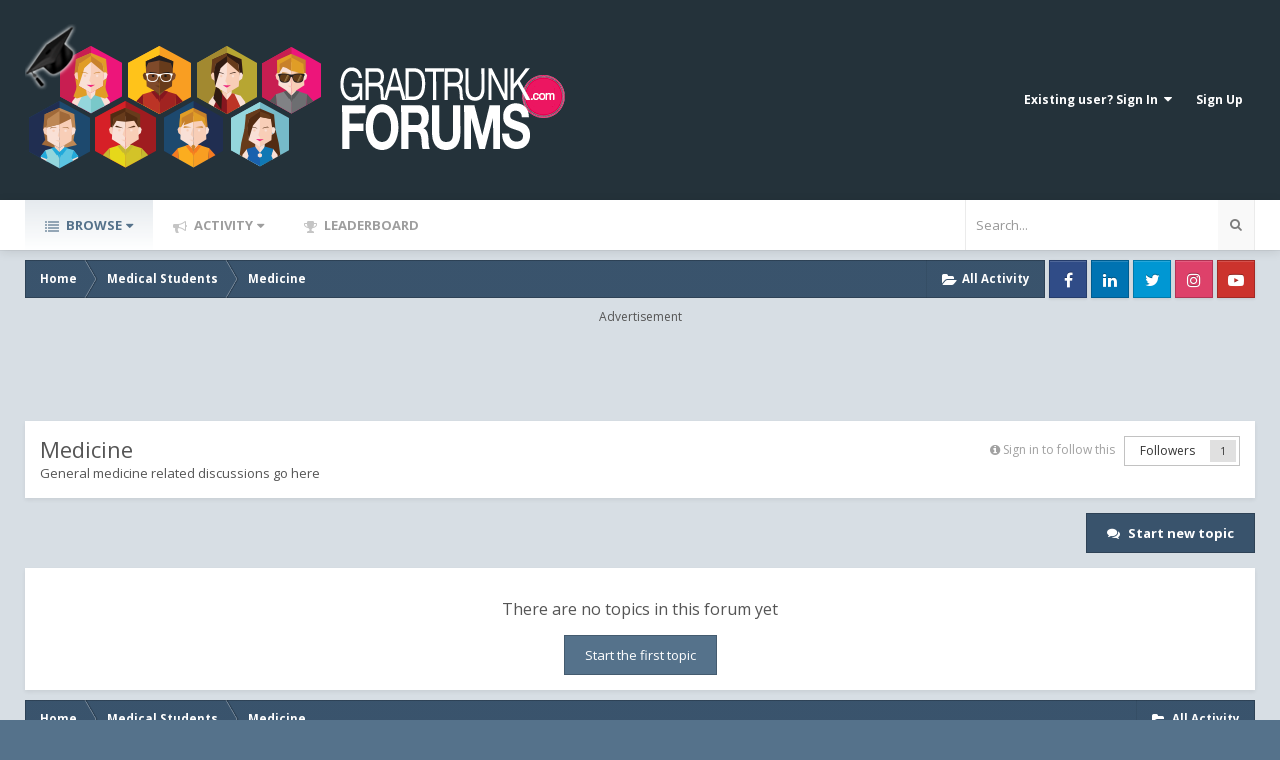

--- FILE ---
content_type: text/html;charset=UTF-8
request_url: https://gradtrunk.com/forums/forum/46-medicine/
body_size: 11552
content:
<!DOCTYPE html>
<html id='ipsfocus' lang="en-US" dir="ltr" class='focus-g2 focus-guest focus-guest-alert focus-topic-compact focus-post-bar focus-post-row  focus-static-announcements'>
	<head>
		<title>Medicine - GradTrunk Forums</title>
		<script>
  (function(i,s,o,g,r,a,m){i['GoogleAnalyticsObject']=r;i[r]=i[r]||function(){
  (i[r].q=i[r].q||[]).push(arguments)},i[r].l=1*new Date();a=s.createElement(o),
  m=s.getElementsByTagName(o)[0];a.async=1;a.src=g;m.parentNode.insertBefore(a,m)
  })(window,document,'script','//www.google-analytics.com/analytics.js','ga');

  ga('create', 'UA-55805987-1', 'auto');
  ga('send', 'pageview');

</script>
		<!--[if lt IE 9]>
			<link rel="stylesheet" type="text/css" href="https://gradtrunk.com/forums/uploads/css_built_3/5e61784858ad3c11f00b5706d12afe52_ie8.css.2472a9779ea9cef6ca9484332544b584.css">
		    <script src="//gradtrunk.com/forums/applications/core/interface/html5shiv/html5shiv.js"></script>
		<![endif]-->
		
<meta charset="utf-8">

	<meta name="viewport" content="width=device-width, initial-scale=1">


	
	
		<meta property="og:image" content="https://gradtrunk.com/forums/uploads/monthly_2020_01/gradlogo.png.027b088477322a70649119a10336aa47.png">
	


	<meta name="twitter:card" content="summary_large_image" />



	
		
	

	
		
			
				<meta name="description" content="
	General medicine related discussions go here
">
			
		
	

	
		
			
				<meta property="og:title" content="Medicine">
			
		
	

	
		
			
				<meta property="og:description" content="
	General medicine related discussions go here
">
			
		
	

	
		
			
				<meta name="robots" content="noindex, follow">
			
		
	

	
		
			
				<meta property="og:site_name" content="GradTrunk Forums">
			
		
	

	
		
			
				<meta property="og:locale" content="en_US">
			
		
	


	
		<link rel="canonical" href="https://gradtrunk.com/forums/forum/46-medicine/" />
	

	
		<link rel="last" href="https://gradtrunk.com/forums/forum/46-medicine/" />
	




<link rel="manifest" href="https://gradtrunk.com/forums/manifest.webmanifest/">
<meta name="msapplication-config" content="https://gradtrunk.com/forums/browserconfig.xml/">
<meta name="msapplication-starturl" content="/">
<meta name="application-name" content="GradTrunk Forums">
<meta name="apple-mobile-web-app-title" content="GradTrunk Forums">

	<meta name="theme-color" content="#262626">






	

	
		
			<link rel="icon" sizes="36x36" href="https://gradtrunk.com/forums/uploads/monthly_2020_01/android-chrome-36x36.png">
		
	

	
		
			<link rel="icon" sizes="48x48" href="https://gradtrunk.com/forums/uploads/monthly_2020_01/android-chrome-48x48.png">
		
	

	
		
			<link rel="icon" sizes="72x72" href="https://gradtrunk.com/forums/uploads/monthly_2020_01/android-chrome-72x72.png">
		
	

	
		
			<link rel="icon" sizes="96x96" href="https://gradtrunk.com/forums/uploads/monthly_2020_01/android-chrome-96x96.png">
		
	

	
		
			<link rel="icon" sizes="144x144" href="https://gradtrunk.com/forums/uploads/monthly_2020_01/android-chrome-144x144.png">
		
	

	
		
			<link rel="icon" sizes="192x192" href="https://gradtrunk.com/forums/uploads/monthly_2020_01/android-chrome-192x192.png">
		
	

	
		
			<link rel="icon" sizes="256x256" href="https://gradtrunk.com/forums/uploads/monthly_2020_01/android-chrome-256x256.png">
		
	

	
		
			<link rel="icon" sizes="384x384" href="https://gradtrunk.com/forums/uploads/monthly_2020_01/android-chrome-384x384.png">
		
	

	
		
			<link rel="icon" sizes="512x512" href="https://gradtrunk.com/forums/uploads/monthly_2020_01/android-chrome-512x512.png">
		
	

	
		
			<meta name="msapplication-square70x70logo" content="https://gradtrunk.com/forums/uploads/monthly_2020_01/msapplication-square70x70logo.png"/>
		
	

	
		
			<meta name="msapplication-TileImage" content="https://gradtrunk.com/forums/uploads/monthly_2020_01/msapplication-TileImage.png"/>
		
	

	
		
			<meta name="msapplication-square150x150logo" content="https://gradtrunk.com/forums/uploads/monthly_2020_01/msapplication-square150x150logo.png"/>
		
	

	
		
			<meta name="msapplication-wide310x150logo" content="https://gradtrunk.com/forums/uploads/monthly_2020_01/msapplication-wide310x150logo.png"/>
		
	

	
		
			<meta name="msapplication-square310x310logo" content="https://gradtrunk.com/forums/uploads/monthly_2020_01/msapplication-square310x310logo.png"/>
		
	

	
		
			
				<link rel="apple-touch-icon" href="https://gradtrunk.com/forums/uploads/monthly_2020_01/apple-touch-icon-57x57.png">
			
		
	

	
		
			
				<link rel="apple-touch-icon" sizes="60x60" href="https://gradtrunk.com/forums/uploads/monthly_2020_01/apple-touch-icon-60x60.png">
			
		
	

	
		
			
				<link rel="apple-touch-icon" sizes="72x72" href="https://gradtrunk.com/forums/uploads/monthly_2020_01/apple-touch-icon-72x72.png">
			
		
	

	
		
			
				<link rel="apple-touch-icon" sizes="76x76" href="https://gradtrunk.com/forums/uploads/monthly_2020_01/apple-touch-icon-76x76.png">
			
		
	

	
		
			
				<link rel="apple-touch-icon" sizes="114x114" href="https://gradtrunk.com/forums/uploads/monthly_2020_01/apple-touch-icon-114x114.png">
			
		
	

	
		
			
				<link rel="apple-touch-icon" sizes="120x120" href="https://gradtrunk.com/forums/uploads/monthly_2020_01/apple-touch-icon-120x120.png">
			
		
	

	
		
			
				<link rel="apple-touch-icon" sizes="144x144" href="https://gradtrunk.com/forums/uploads/monthly_2020_01/apple-touch-icon-144x144.png">
			
		
	

	
		
			
				<link rel="apple-touch-icon" sizes="152x152" href="https://gradtrunk.com/forums/uploads/monthly_2020_01/apple-touch-icon-152x152.png">
			
		
	

	
		
			
				<link rel="apple-touch-icon" sizes="180x180" href="https://gradtrunk.com/forums/uploads/monthly_2020_01/apple-touch-icon-180x180.png">
			
		
	

		

	
		
		
			<link href="https://fonts.googleapis.com/css?family=Open%20Sans:300,300i,400,400i,700,700i" rel="stylesheet" referrerpolicy="origin">
		
	



	<link rel='stylesheet' href='https://gradtrunk.com/forums/uploads/css_built_3/341e4a57816af3ba440d891ca87450ff_framework.css.3431b3c53afa78232faaa20632439de2.css?v=c892372be4' media='all'>

	<link rel='stylesheet' href='https://gradtrunk.com/forums/uploads/css_built_3/05e81b71abe4f22d6eb8d1a929494829_responsive.css.ff4140e1ae1e00cb9b415e00a7e84e7e.css?v=c892372be4' media='all'>

	<link rel='stylesheet' href='https://gradtrunk.com/forums/uploads/css_built_3/90eb5adf50a8c640f633d47fd7eb1778_core.css.04e5bf9f036dcf6c68483e7af50b0b31.css?v=c892372be4' media='all'>

	<link rel='stylesheet' href='https://gradtrunk.com/forums/uploads/css_built_3/5a0da001ccc2200dc5625c3f3934497d_core_responsive.css.875465a444afa8c3195f0ce4b0965ef0.css?v=c892372be4' media='all'>

	<link rel='stylesheet' href='https://gradtrunk.com/forums/uploads/css_built_3/62e269ced0fdab7e30e026f1d30ae516_forums.css.b0f90197316137d9afe09c0081bc022b.css?v=c892372be4' media='all'>

	<link rel='stylesheet' href='https://gradtrunk.com/forums/uploads/css_built_3/76e62c573090645fb99a15a363d8620e_forums_responsive.css.76ca60a3df6638264546a40d158cbb1d.css?v=c892372be4' media='all'>




<link rel='stylesheet' href='https://gradtrunk.com/forums/uploads/css_built_3/258adbb6e4f3e83cd3b355f84e3fa002_custom.css.33e2a4a04da585cc92175f0c27af9d9f.css?v=c892372be4' media='all'>



		
		
<script>
var focushtml = document.getElementById('ipsfocus');
function addClass(el, className) { if (el.classList) el.classList.add(className); else if (!hasClass(el, className)) el.className += ' ' + className; }
function getCookie(name) { var v = document.cookie.match('(^|;) ?' + name + '=([^;]*)(;|$)'); return v ? v[2] : null; }
function setCookie(name, value, days) { var d = new Date; d.setTime(d.getTime() + 24*60*60*1000*days); document.cookie = name + "=" + value + ";path=/;expires=" + d.toGMTString(); }
function deleteCookie(name) { setCookie(name, '', -1); }



</script>
		

	<script type='text/javascript'>
		var ipsDebug = false;		
	
		var CKEDITOR_BASEPATH = '//gradtrunk.com/forums/applications/core/interface/ckeditor/ckeditor/';
	
		var ipsSettings = {
			
			
			cookie_path: "/forums/",
			
			cookie_prefix: "ips4_",
			
			
			cookie_ssl: true,
			
			upload_imgURL: "",
			message_imgURL: "",
			notification_imgURL: "",
			baseURL: "//gradtrunk.com/forums/",
			jsURL: "//gradtrunk.com/forums/applications/core/interface/js/js.php",
			csrfKey: "1ca744bd33c0431ed65723d31f5f29b9",
			antiCache: "c892372be4",
			disableNotificationSounds: false,
			useCompiledFiles: true,
			links_external: true,
			memberID: 0,
			lazyLoadEnabled: false,
			blankImg: "//gradtrunk.com/forums/applications/core/interface/js/spacer.png",
			analyticsProvider: "ga",
			viewProfiles: true,
			mapProvider: 'mapbox',
			mapApiKey: "pk.eyJ1IjoiZ3JhZHRydW5rIiwiYSI6ImNrNWg5d2luejAxbGwzZXBqdXZ1eDB5NXMifQ.7QmSidjvT1FMpcHs7XwQHQ",
			
		};
	</script>



<!-- Facebook Pixel Code -->
<script>
!function(f,b,e,v,n,t,s){if(f.fbq)return;n=f.fbq=function(){n.callMethod?
n.callMethod.apply(n,arguments):n.queue.push(arguments)};if(!f._fbq)f._fbq=n;
n.push=n;n.loaded=!0;n.version='2.0';n.queue=[];t=b.createElement(e);t.async=!0;
t.src=v;s=b.getElementsByTagName(e)[0];s.parentNode.insertBefore(t,s)}(window,
document,'script','https://connect.facebook.net/en_US/fbevents.js');
setTimeout( function() {
	fbq('init', '2667724926674865');
	
	fbq('track', 'PageView');
	
}, 5000 );
</script>
<!-- End Facebook Pixel Code -->




<script type='text/javascript' src='https://gradtrunk.com/forums/uploads/javascript_global/root_library.js.643aab46dec5fdbff4eff0f4024a3d7e.js?v=c892372be4' data-ips></script>


<script type='text/javascript' src='https://gradtrunk.com/forums/uploads/javascript_global/root_js_lang_1.js.eb1a298ae56255d3f5e4903abcebbe76.js?v=c892372be4' data-ips></script>


<script type='text/javascript' src='https://gradtrunk.com/forums/uploads/javascript_global/root_framework.js.24c90743fe2e02fed45ae273c181c854.js?v=c892372be4' data-ips></script>


<script type='text/javascript' src='https://gradtrunk.com/forums/uploads/javascript_core/global_global_core.js.95525021fefd81e0b53bf35419a201ce.js?v=c892372be4' data-ips></script>


<script type='text/javascript' src='https://gradtrunk.com/forums/uploads/javascript_global/root_front.js.fc9c7f8e4721d136e74fa868039d13cf.js?v=c892372be4' data-ips></script>


<script type='text/javascript' src='https://gradtrunk.com/forums/uploads/javascript_global/root_map.js.a9c4f75306a5d9352a0dcf52b97f6803.js?v=c892372be4' data-ips></script>



	<script type='text/javascript'>
		
			ips.setSetting( 'date_format', jQuery.parseJSON('"mm\/dd\/yy"') );
		
			ips.setSetting( 'date_first_day', jQuery.parseJSON('0') );
		
			ips.setSetting( 'remote_image_proxy', jQuery.parseJSON('0') );
		
			ips.setSetting( 'ipb_url_filter_option', jQuery.parseJSON('"none"') );
		
			ips.setSetting( 'url_filter_any_action', jQuery.parseJSON('"allow"') );
		
			ips.setSetting( 'bypass_profanity', jQuery.parseJSON('0') );
		
			ips.setSetting( 'emoji_style', jQuery.parseJSON('"twemoji"') );
		
			ips.setSetting( 'emoji_shortcodes', jQuery.parseJSON('"1"') );
		
			ips.setSetting( 'emoji_ascii', jQuery.parseJSON('"1"') );
		
			ips.setSetting( 'emoji_cache', jQuery.parseJSON('1578790254') );
		
		
	</script>



<script type='application/ld+json'>
{
    "@context": "http://www.schema.org",
    "publisher": "https://gradtrunk.com/forums/#organization",
    "@type": "WebSite",
    "@id": "https://gradtrunk.com/forums/#website",
    "mainEntityOfPage": "https://gradtrunk.com/forums/",
    "name": "GradTrunk Forums",
    "url": "https://gradtrunk.com/forums/",
    "potentialAction": {
        "type": "SearchAction",
        "query-input": "required name=query",
        "target": "https://gradtrunk.com/forums/search/?q={query}"
    },
    "inLanguage": [
        {
            "@type": "Language",
            "name": "English (USA)",
            "alternateName": "en-US"
        }
    ]
}	
</script>

<script type='application/ld+json'>
{
    "@context": "http://www.schema.org",
    "@type": "Organization",
    "@id": "https://gradtrunk.com/forums/#organization",
    "mainEntityOfPage": "https://gradtrunk.com/forums/",
    "name": "GradTrunk Forums",
    "url": "https://gradtrunk.com/forums/",
    "logo": {
        "@type": "ImageObject",
        "@id": "https://gradtrunk.com/forums/#logo",
        "url": "https://gradtrunk.com/forums/uploads/monthly_2020_01/gradtrunklogo.png.1fc0ae5ffec18591e3ae1bdc17f7f71c.png"
    }
}	
</script>

<script type='application/ld+json'>
{
    "@context": "http://schema.org",
    "@type": "BreadcrumbList",
    "itemListElement": [
        {
            "@type": "ListItem",
            "position": 1,
            "item": {
                "@id": "https://gradtrunk.com/forums/forum/45-medical-students/",
                "name": "Medical Students"
            }
        }
    ]
}	
</script>

<script type='application/ld+json'>
{
    "@context": "http://schema.org",
    "@type": "ContactPage",
    "url": "https://gradtrunk.com/forums/contact/"
}	
</script>


		
		
		
<script type='text/javascript'>$(document).ready(function(){
  
function debounce(func, wait, immediate) { var timeout; return function() { var context = this, args = arguments; var later = function() { timeout = null; if (!immediate) func.apply(context, args); }; var callNow = immediate && !timeout; clearTimeout(timeout); timeout = setTimeout(later, wait); if (callNow) func.apply(context, args); }; };

/* Desktop = 30, Tablet = 20, Mobile = 10 */
var detectDevice = function(){ var grabPageWidth = $('body').css('min-width'); return parseFloat(grabPageWidth, 10); }
detectDevice();

// Relocate search bar
var relocateSearch = function(){ if (detectDevice() > 25){ $("#elSearch").prependTo(".ipsfocus-search"); } else { $("#elSearch").prependTo(".mobile-search"); } }
relocateSearch();

var resizeWindow = function(){ var wClasses = "wDesktop wTablet wMobile"; if(detectDevice() === 30){ $("html").removeClass(wClasses).addClass("wDesktop"); } else if(detectDevice() === 20){ $("html").removeClass(wClasses).addClass("wTablet"); } else { $("html").removeClass(wClasses).addClass("wMobile"); }}
resizeWindow();

// Bug fix: The resize event is triggered when tablets and mobiles are scrolled, breaking the search bar in Android and Chrome
var cachedDevice = detectDevice();

// Run width functions after 500ms pause
$(window).resize(debounce(function(){ var newDevice = detectDevice(); if(newDevice !== cachedDevice){
	resizeWindow();
	relocateSearch();
	cachedDevice = newDevice;
}}, 500));
      

/* Navigation */            
function ipsfocusNavigation() {
	
	var navwidth = 0;
	var morewidth = $('.ipsNavBar_primary .focus-nav-more').outerWidth(true);
	$('.ipsNavBar_primary > ul > li:not(.focus-nav-more)').each(function() {
		navwidth += $(this).outerWidth( true ) + 2;
	});
	var availablespace = $('.ipsNavBar_primary').outerWidth(true) - morewidth;
	if (availablespace > 0 && navwidth > availablespace) {
		var lastItem = $('.ipsNavBar_primary > ul > li:not(.focus-nav-more)').last();
		lastItem.attr('data-width', lastItem.outerWidth(true));
		lastItem.prependTo($('.ipsNavBar_primary .focus-nav-more > ul'));
		ipsfocusNavigation();
	} else {
		var firstMoreElement = $('.ipsNavBar_primary li.focus-nav-more li').first();
		if (navwidth + firstMoreElement.data('width') < availablespace) {
			firstMoreElement.insertBefore($('.ipsNavBar_primary .focus-nav-more'));
		}
	}
	
	if ($('.focus-nav-more li').length > 0) {
		$('.focus-nav-more').removeClass('focus-nav-hidden');
	} else {
		$('.focus-nav-more').addClass('focus-nav-hidden');
	}
	
}

$(window).on('load',function(){
	$(".ipsNavBar_primary").removeClass("focus-nav-loading");
  	ipsfocusNavigation();
});

$(window).on('resize',function(){
	ipsfocusNavigation();
});

// Make hover navigation work with touch devices
// http://osvaldas.info/drop-down-navigation-responsive-and-touch-friendly
;(function(e,t,n,r){e.fn.doubleTapToGo=function(r){if(!("ontouchstart"in t)&&!navigator.msMaxTouchPoints&&!navigator.userAgent.toLowerCase().match(/windows phone os 7/i))return false;this.each(function(){var t=false;e(this).on("click",function(n){var r=e(this);if(r[0]!=t[0]){n.preventDefault();t=r}});e(n).on("click touchstart MSPointerDown",function(n){var r=true,i=e(n.target).parents();for(var s=0;s<i.length;s++)if(i[s]==t[0])r=false;if(r)t=false})});return this}})(jQuery,window,document);

$('.ipsNavBar_primary > ul > li:has(ul)').doubleTapToGo();

// Hide post controls if empty
$(".cPost .ipsComment_controls li.ipsHide:only-child").closest('.ipsItemControls').addClass('iIC-no-buttons');
$(".cPost .ipsReact .ipsReact_blurb.ipsHide:only-child").closest('.ipsItemControls').addClass('iIC-no-react');


    
// Toggle class
$('[data-class]').on( "click", function(event) {
	event.preventDefault();
	var classContent = $(this).attr('data-class');
	var classModifiers = classContent.split(' ');
	var className = classModifiers[0];
	var modifyClass = classModifiers[1];
	if (classModifiers[2]){
		var targetElement = classModifiers[2];
	} else {
		var targetElement = 'html';
	}
	if (modifyClass === 'add'){
		$(targetElement).addClass(className);
	} else if (modifyClass === 'remove'){
		$(targetElement).removeClass(className);
	} else {
		$(targetElement).toggleClass(className);
	}
});

});</script>
		
		
		
<script>
  
	
  


/*! modernizr 3.5.0 (Custom Build) | MIT *
 * https://modernizr.com/download/?-csspositionsticky-setclasses !*/
!function(e,n,s){function t(e,n){return typeof e===n}function o(){var e,n,s,o,a,i,f;for(var c in r)if(r.hasOwnProperty(c)){if(e=[],n=r[c],n.name&&(e.push(n.name.toLowerCase()),n.options&&n.options.aliases&&n.options.aliases.length))for(s=0;s<n.options.aliases.length;s++)e.push(n.options.aliases[s].toLowerCase());for(o=t(n.fn,"function")?n.fn():n.fn,a=0;a<e.length;a++)i=e[a],f=i.split("."),1===f.length?Modernizr[f[0]]=o:(!Modernizr[f[0]]||Modernizr[f[0]]instanceof Boolean||(Modernizr[f[0]]=new Boolean(Modernizr[f[0]])),Modernizr[f[0]][f[1]]=o),l.push((o?"":"no-")+f.join("-"))}}function a(e){var n=c.className,s=Modernizr._config.classPrefix||"";if(u&&(n=n.baseVal),Modernizr._config.enableJSClass){var t=new RegExp("(^|\s)"+s+"no-js(\s|$)");n=n.replace(t,"$1"+s+"js$2")}Modernizr._config.enableClasses&&(n+=" "+s+e.join(" "+s),u?c.className.baseVal=n:c.className=n)}function i(){return"function"!=typeof n.createElement?n.createElement(arguments[0]):u?n.createElementNS.call(n,"http://www.w3.org/2000/svg",arguments[0]):n.createElement.apply(n,arguments)}var l=[],r=[],f={_version:"3.5.0",_config:{classPrefix:"",enableClasses:!0,enableJSClass:!0,usePrefixes:!0},_q:[],on:function(e,n){var s=this;setTimeout(function(){n(s[e])},0)},addTest:function(e,n,s){r.push({name:e,fn:n,options:s})},addAsyncTest:function(e){r.push({name:null,fn:e})}},Modernizr=function(){};Modernizr.prototype=f,Modernizr=new Modernizr;var c=n.documentElement,u="svg"===c.nodeName.toLowerCase(),p=f._config.usePrefixes?" -webkit- -moz- -o- -ms- ".split(" "):["",""];f._prefixes=p,Modernizr.addTest("csspositionsticky",function(){var e="position:",n="sticky",s=i("a"),t=s.style;return t.cssText=e+p.join(n+";"+e).slice(0,-e.length),-1!==t.position.indexOf(n)}),o(),a(l),delete f.addTest,delete f.addAsyncTest;for(var m=0;m<Modernizr._q.length;m++)Modernizr._q[m]();e.Modernizr=Modernizr}(window,document);



$(document).ready(function(){
	
	
	
	
		if (!Modernizr.csspositionsticky) {
			
			var navwrap = $('.no-csspositionsticky .nav-bar-wrap');
			var navbar = $('.no-csspositionsticky .nav-bar');
			  
			$(window).scroll( function() {
			    if ($(window).scrollTop() > navwrap.offset().top)
			        navbar.addClass('nav-bar-sticky');
			    else
			        navbar.removeClass('nav-bar-sticky');
			} );
			
		}
	
	
});
</script>
		
		

	
	
		<link rel='shortcut icon' href='https://gradtrunk.com/forums/uploads/monthly_2020_01/favicon.ico' type="image/x-icon">
	

	</head>
	<body class='ipsApp ipsApp_front ipsJS_none ipsClearfix' data-controller='core.front.core.app' data-message="" data-pageApp='forums' data-pageLocation='front' data-pageModule='forums' data-pageController='forums' data-pageID='46'>
		
		<a href='#elContent' class='ipsHide' title='Go to main content on this page' accesskey='m'>Jump to content</a>
		
		
<div class='mobile-nav-wrap'>
	<ul id='elMobileNav' class='ipsList_inline ipsResponsive_hideDesktop ipsResponsive_block' data-controller='core.front.core.mobileNav'>
		
			
				
				
					
						<li id='elMobileBreadcrumb'>
							<a href='https://gradtrunk.com/forums/forum/45-medical-students/'>
								<span>Medical Students</span>
							</a>
						</li>
					
					
				
					
					
				
			
		
	  
		<li class='mobileNav-home'>
			<a href='https://gradtrunk.com/forums/'><i class="fa fa-home" aria-hidden="true"></i></a>
		</li>
		
		
		<li >
			<a data-action="defaultStream" class='ipsType_light'  href='https://gradtrunk.com/forums/discover/'><i class='icon-newspaper'></i></a>
		</li>
      
      

		
			<li class='ipsJS_show'>
				<a href='https://gradtrunk.com/forums/search/' data-class='show-mobile-search-wrap'><i class='fa fa-search'></i></a>
			</li>
		
      
      
      
		<li data-ipsDrawer data-ipsDrawer-drawerElem='#elMobileDrawer'>
			<a href='#'>
				
				
					
				
				
				
				<i class='fa fa-navicon'></i>
			</a>
		</li>
	</ul>
	
	<div class='mobile-search-wrap'>
		<div class='mobile-search'></div>
	</div>
	
</div>
		
		<div id='ipsLayout_header'>
			<header id='header'>
				<div class='ipsLayout_container header-align'>
					<div class='logo-wrap'>


<a href='https://gradtrunk.com/forums/' class='logo' accesskey='1'><img src="https://gradtrunk.com/forums/uploads/monthly_2020_01/gradtrunklogo.png.1fc0ae5ffec18591e3ae1bdc17f7f71c.png" alt='GradTrunk Forums'></a>
</div>
					<div class='user-links user-links-sep'>

	<ul id='elUserNav' class='ipsList_inline cSignedOut'>
		
		<li id='elSignInLink'>
			<a href='https://gradtrunk.com/forums/login/' data-ipsMenu-closeOnClick="false" data-ipsMenu id='elUserSignIn'>
				Existing user? Sign In &nbsp;<i class='fa fa-caret-down'></i>
			</a>
			
<div id='elUserSignIn_menu' class='ipsMenu ipsMenu_auto ipsHide'>
	<form accept-charset='utf-8' method='post' action='https://gradtrunk.com/forums/login/' data-controller="core.global.core.login">
		<input type="hidden" name="csrfKey" value="1ca744bd33c0431ed65723d31f5f29b9">
		<input type="hidden" name="ref" value="aHR0cHM6Ly9ncmFkdHJ1bmsuY29tL2ZvcnVtcy9mb3J1bS80Ni1tZWRpY2luZS8=">
		<div data-role="loginForm">
			
			
			
				<div class='ipsColumns ipsColumns_noSpacing'>
					<div class='ipsColumn ipsColumn_wide' id='elUserSignIn_internal'>
						
<div class="ipsPad ipsForm ipsForm_vertical">
	<h4 class="ipsType_sectionHead">Sign In</h4>
	<br><br>
	<ul class='ipsList_reset'>
		<li class="ipsFieldRow ipsFieldRow_noLabel ipsFieldRow_fullWidth">
			
			
				<input type="text" placeholder="Display Name" name="auth" autocomplete="username">
			
		</li>
		<li class="ipsFieldRow ipsFieldRow_noLabel ipsFieldRow_fullWidth">
			<input type="password" placeholder="Password" name="password" autocomplete="current-password">
		</li>
		<li class="ipsFieldRow ipsFieldRow_checkbox ipsClearfix">
			<span class="ipsCustomInput">
				<input type="checkbox" name="remember_me" id="remember_me_checkbox" value="1" checked aria-checked="true">
				<span></span>
			</span>
			<div class="ipsFieldRow_content">
				<label class="ipsFieldRow_label" for="remember_me_checkbox">Remember me</label>
				<span class="ipsFieldRow_desc">Not recommended on shared computers</span>
			</div>
		</li>
		
		<li class="ipsFieldRow ipsFieldRow_fullWidth">
			<br>
			<button type="submit" name="_processLogin" value="usernamepassword" class="ipsButton ipsButton_primary ipsButton_small" id="elSignIn_submit">Sign In</button>
			
				<br>
				<p class="ipsType_right ipsType_small">
					
						<a href='https://gradtrunk.com/forums/lostpassword/' data-ipsDialog data-ipsDialog-title='Forgot your password?'>
					
					Forgot your password?</a>
				</p>
			
		</li>
	</ul>
</div>
					</div>
					<div class='ipsColumn ipsColumn_wide'>
						<div class='ipsPad' id='elUserSignIn_external'>
							<div class='ipsAreaBackground_light ipsPad_half'>
								
								
									<div class='ipsPad_half ipsType_center'>
										

<button type="submit" name="_processLogin" value="2" class='ipsButton ipsButton_verySmall ipsButton_fullWidth ipsSocial ipsSocial_facebook' style="background-color: #3a579a">
	
		<span class='ipsSocial_icon'>
			
				<i class='fa fa-facebook-official'></i>
			
		</span>
		<span class='ipsSocial_text'>Sign in with Facebook</span>
	
</button>
									</div>
								
							</div>
						</div>
					</div>
				</div>
			
		</div>
	</form>
</div>
		</li>
		
			<li>
				
					<a href='https://gradtrunk.com/forums/register/' data-ipsDialog data-ipsDialog-size='narrow' data-ipsDialog-title='Sign Up' id='elRegisterButton'>Sign Up</a>
				
			</li>
		
		
	</ul>
</div>
				</div>
			</header>
		</div>
		
		<div class='content-wrapper'>

			<div class='nav-bar-wrap'>
				<div class='nav-bar'>
					<div class='ipsLayout_container secondary-header-align'>
						<div class='focus-nav'>
<nav>
	<div class='ipsNavBar_primary focus-nav-loading'>
		

	<div id="elSearchWrapper" class="ipsPos_right">
		<div id='elSearch' class='' data-controller='core.front.core.quickSearch'>
			<form accept-charset='utf-8' action='//gradtrunk.com/forums/search/?do=quicksearch' method='post'>
				<input type='search' id='elSearchField' placeholder='Search...' name='q' autocomplete='off'>
				<button class='cSearchSubmit' type="submit"><i class="fa fa-search"></i></button>
				<div id="elSearchExpanded">
					<div class="ipsMenu_title">
						Search In
					</div>
					<ul class="ipsSideMenu_list ipsSideMenu_withRadios ipsSideMenu_small ipsType_normal" data-ipsSideMenu data-ipsSideMenu-type="radio" data-ipsSideMenu-responsive="false" data-role="searchContexts">
						<li>
							<span class='ipsSideMenu_item ipsSideMenu_itemActive' data-ipsMenuValue='all'>
								<input type="radio" name="type" value="all" checked id="elQuickSearchRadio_type_all">
								<label for='elQuickSearchRadio_type_all' id='elQuickSearchRadio_type_all_label'>Everywhere</label>
							</span>
						</li>
						
						
							<li>
								<span class='ipsSideMenu_item' data-ipsMenuValue='forums_topic'>
									<input type="radio" name="type" value="forums_topic" id="elQuickSearchRadio_type_forums_topic">
									<label for='elQuickSearchRadio_type_forums_topic' id='elQuickSearchRadio_type_forums_topic_label'>Topics</label>
								</span>
							</li>
						
						
							
								<li>
									<span class='ipsSideMenu_item' data-ipsMenuValue='contextual_{&quot;type&quot;:&quot;forums_topic&quot;,&quot;nodes&quot;:46}'>
										<input type="radio" name="type" value='contextual_{&quot;type&quot;:&quot;forums_topic&quot;,&quot;nodes&quot;:46}' id='elQuickSearchRadio_type_contextual_2b37e1d25f77b52a8ed16d84936341d0'>
										<label for='elQuickSearchRadio_type_contextual_2b37e1d25f77b52a8ed16d84936341d0' id='elQuickSearchRadio_type_contextual_2b37e1d25f77b52a8ed16d84936341d0_label'>This Forum</label>
									</span>
								</li>
							
						
						<li data-role="showMoreSearchContexts">
							<span class='ipsSideMenu_item' data-action="showMoreSearchContexts" data-exclude="forums_topic">
								More options...
							</span>
						</li>
					</ul>
					<div class="ipsMenu_title">
						Find results that contain...
					</div>
					<ul class='ipsSideMenu_list ipsSideMenu_withRadios ipsSideMenu_small ipsType_normal' role="radiogroup" data-ipsSideMenu data-ipsSideMenu-type="radio" data-ipsSideMenu-responsive="false" data-filterType='andOr'>
						
							<li>
								<span class='ipsSideMenu_item ipsSideMenu_itemActive' data-ipsMenuValue='or'>
									<input type="radio" name="search_and_or" value="or" checked id="elRadio_andOr_or">
									<label for='elRadio_andOr_or' id='elField_andOr_label_or'><em>Any</em> of my search term words</label>
								</span>
							</li>
						
							<li>
								<span class='ipsSideMenu_item ' data-ipsMenuValue='and'>
									<input type="radio" name="search_and_or" value="and"  id="elRadio_andOr_and">
									<label for='elRadio_andOr_and' id='elField_andOr_label_and'><em>All</em> of my search term words</label>
								</span>
							</li>
						
					</ul>
					<div class="ipsMenu_title">
						Find results in...
					</div>
					<ul class='ipsSideMenu_list ipsSideMenu_withRadios ipsSideMenu_small ipsType_normal' role="radiogroup" data-ipsSideMenu data-ipsSideMenu-type="radio" data-ipsSideMenu-responsive="false" data-filterType='searchIn'>
						<li>
							<span class='ipsSideMenu_item ipsSideMenu_itemActive' data-ipsMenuValue='all'>
								<input type="radio" name="search_in" value="all" checked id="elRadio_searchIn_and">
								<label for='elRadio_searchIn_and' id='elField_searchIn_label_all'>Content titles and body</label>
							</span>
						</li>
						<li>
							<span class='ipsSideMenu_item' data-ipsMenuValue='titles'>
								<input type="radio" name="search_in" value="titles" id="elRadio_searchIn_titles">
								<label for='elRadio_searchIn_titles' id='elField_searchIn_label_titles'>Content titles only</label>
							</span>
						</li>
					</ul>
				</div>
			</form>
		</div>
	</div>

		<ul data-role="primaryNavBar">
			
				


	
		
		
			
		
		<li class='ipsNavBar_active' data-active id='elNavSecondary_1' data-role="navBarItem" data-navApp="core" data-navExt="CustomItem">
			
			
				<a href="https://gradtrunk.com/forums/"  data-navItem-id="1" data-navDefault class='nav-arrow'>
					Browse<i class='fa fa-caret-down'></i>
				</a>
			
			
				<ul class='ipsNavBar_secondary ' data-role='secondaryNavBar'>
					


	
	

	
		
		
			
		
		<li class='ipsNavBar_active' data-active id='elNavSecondary_10' data-role="navBarItem" data-navApp="forums" data-navExt="Forums">
			
			
				<a href="https://gradtrunk.com/forums/"  data-navItem-id="10" data-navDefault >
					Forums
				</a>
			
			
		</li>
	
	

	
		
		
		<li  id='elNavSecondary_11' data-role="navBarItem" data-navApp="calendar" data-navExt="Calendar">
			
			
				<a href="https://gradtrunk.com/forums/calendar/"  data-navItem-id="11"  >
					Calendar
				</a>
			
			
		</li>
	
	

	
	

	
		
		
		<li  id='elNavSecondary_13' data-role="navBarItem" data-navApp="core" data-navExt="StaffDirectory">
			
			
				<a href="https://gradtrunk.com/forums/staff/"  data-navItem-id="13"  >
					Staff
				</a>
			
			
		</li>
	
	

	
		
		
		<li  id='elNavSecondary_14' data-role="navBarItem" data-navApp="core" data-navExt="OnlineUsers">
			
			
				<a href="https://gradtrunk.com/forums/online/"  data-navItem-id="14"  >
					Online Users
				</a>
			
			
		</li>
	
	

	
		
		
		<li  id='elNavSecondary_15' data-role="navBarItem" data-navApp="core" data-navExt="Leaderboard">
			
			
				<a href="https://gradtrunk.com/forums/leaderboard/"  data-navItem-id="15"  >
					Leaderboard
				</a>
			
			
		</li>
	
	

					<li class='ipsHide' id='elNavigationMore_1' data-role='navMore'>
						<a href='#' data-ipsMenu data-ipsMenu-appendTo='#elNavigationMore_1' id='elNavigationMore_1_dropdown'>More <i class='fa fa-caret-down'></i></a>
						<ul class='ipsHide ipsMenu ipsMenu_auto' id='elNavigationMore_1_dropdown_menu' data-role='moreDropdown'></ul>
					</li>
				</ul>
			
		</li>
	
	

	
		
		
		<li  id='elNavSecondary_2' data-role="navBarItem" data-navApp="core" data-navExt="CustomItem">
			
			
				<a href="https://gradtrunk.com/forums/discover/"  data-navItem-id="2"  class='nav-arrow'>
					Activity<i class='fa fa-caret-down'></i>
				</a>
			
			
				<ul class='ipsNavBar_secondary ipsHide' data-role='secondaryNavBar'>
					


	
		
		
		<li  id='elNavSecondary_4' data-role="navBarItem" data-navApp="core" data-navExt="AllActivity">
			
			
				<a href="https://gradtrunk.com/forums/discover/"  data-navItem-id="4"  >
					All Activity
				</a>
			
			
		</li>
	
	

	
	

	
	

	
	

	
		
		
		<li  id='elNavSecondary_8' data-role="navBarItem" data-navApp="core" data-navExt="Search">
			
			
				<a href="https://gradtrunk.com/forums/search/"  data-navItem-id="8"  >
					Search
				</a>
			
			
		</li>
	
	

	
	

					<li class='ipsHide' id='elNavigationMore_2' data-role='navMore'>
						<a href='#' data-ipsMenu data-ipsMenu-appendTo='#elNavigationMore_2' id='elNavigationMore_2_dropdown'>More <i class='fa fa-caret-down'></i></a>
						<ul class='ipsHide ipsMenu ipsMenu_auto' id='elNavigationMore_2_dropdown_menu' data-role='moreDropdown'></ul>
					</li>
				</ul>
			
		</li>
	
	

	
		
		
		<li  id='elNavSecondary_16' data-role="navBarItem" data-navApp="core" data-navExt="Leaderboard">
			
			
				<a href="https://gradtrunk.com/forums/leaderboard/"  data-navItem-id="16"  >
					Leaderboard
				</a>
			
			
		</li>
	
	

				<li class="focus-nav-more focus-nav-hidden">
                	<a href="#"> More <i class="fa fa-caret-down"></i></a>
                	<ul class='ipsNavBar_secondary'></ul>
                </li>
				            
		</ul>
	</div>
</nav></div>
						<div class='ipsfocus-search'></div>
					</div>
				</div>
			</div>
			
			<main id='ipsLayout_body' class='ipsLayout_container'>
				<div class='content-wrap'>
					
					<div class='content-padding'>
					
						<div class='precontent-blocks'>
							
							<div class='ipsfocus-breadcrumb'>
								
<nav class='ipsBreadcrumb ipsBreadcrumb_top ipsFaded_withHover'>
	

	<ul class='ipsList_inline ipsPos_right'>
		
		<li >
			<a data-action="defaultStream" class='ipsType_light '  href='https://gradtrunk.com/forums/discover/'><i class='icon-newspaper'></i> <span>All Activity</span></a>
		</li>
		
	</ul>

	<ul data-role="breadcrumbList">
		<li>
			<a title="Home" href='https://gradtrunk.com/forums/'>
				<span><i class='fa fa-home'></i> Home <i class='fa fa-angle-right'></i></span>
			</a>
		</li>
		
		
			<li>
				
					<a href='https://gradtrunk.com/forums/forum/45-medical-students/'>
						<span>Medical Students <i class='fa fa-angle-right'></i></span>
					</a>
				
			</li>
		
			<li>
				
					Medicine
				
			</li>
		
	</ul>
</nav>
								
<ul class='ipsfocus_social iconButtons'>
	<li><a href="https://www.facebook.com/gradtrunk" target="_blank"></a></li>
<li><a href="https://www.linkedin.com/company/gradtrunk" target="_blank"></a></li>
<li><a href="https://twitter.com/" target="_blank"></a></li>
<li><a href="https://www.instagram.com/" target="_blank"></a></li>
<li><a href="https://www.youtube.com/" target="_blank"></a></li>
</ul>
							</div>
							
							
							
							
							
							





							
							
							
							
							
						</div>
						
						<div id='ipsLayout_contentArea'>
							<div id='ipsLayout_contentWrapper'>
								
								<div id='ipsLayout_mainArea'>
									<a id='elContent'></a>
									<div style='text-align: center'>
  Advertisement
  <br>
<script async src="https://pagead2.googlesyndication.com/pagead/js/adsbygoogle.js"></script>
<!-- GradTrunk Header -->
<ins class="adsbygoogle"
     style="display:inline-block;width:728px;height:90px"
     data-ad-client="ca-pub-8896484959656410"
     data-ad-slot="5551174701"></ins>
<script>
     (adsbygoogle = window.adsbygoogle || []).push({});
</script>
</div>
									
									
									

	




									




	
	<div class="ipsPageHeader ipsClearfix">
		<header class='ipsSpacer_bottom'>
			
			<h1 class="ipsType_pageTitle">Medicine</h1>
			
				<div class='ipsPos_right ipsResponsive_noFloat ipsResponsive_hidePhone'>
					

<div data-followApp='forums' data-followArea='forum' data-followID='46' data-controller='core.front.core.followButton'>
	
		<span class='ipsType_light ipsType_blendLinks ipsResponsive_hidePhone ipsResponsive_inline'><i class='fa fa-info-circle'></i> <a href='https://gradtrunk.com/forums/login/' title='Go to the sign in page'>Sign in to follow this</a>&nbsp;&nbsp;</span>
	
	

	<div class="ipsFollow ipsPos_middle ipsButton ipsButton_link ipsButton_verySmall " data-role="followButton">
		
			<a href='https://gradtrunk.com/forums/index.php?app=core&amp;module=system&amp;controller=notifications&amp;do=followers&amp;follow_app=forums&amp;follow_area=forum&amp;follow_id=46' title='See who follows this' class='ipsType_blendLinks ipsType_noUnderline' data-ipsTooltip data-ipsDialog data-ipsDialog-size='narrow' data-ipsDialog-title='Who follows this'>Followers</a>
			<a class='ipsCommentCount' href='https://gradtrunk.com/forums/index.php?app=core&amp;module=system&amp;controller=notifications&amp;do=followers&amp;follow_app=forums&amp;follow_area=forum&amp;follow_id=46' title='See who follows this' data-ipsTooltip data-ipsDialog data-ipsDialog-size='narrow' data-ipsDialog-title='Who follows this'>1</a>
		
	</div>

</div>
				</div>
			
			
				



<div class='ipsType_richText ipsType_normal' data-controller='core.front.core.lightboxedImages' >
<p>
	General medicine related discussions go here
</p>
</div>

			

			
		</header>
	</div>
	
	

<div data-controller='forums.front.forum.forumPage'>
	<ul class="ipsToolList ipsToolList_horizontal ipsClearfix ipsSpacer_both">
		

	<li class='ipsToolList_primaryAction'>
		
			<a class="ipsButton ipsButton_medium ipsButton_important ipsButton_fullWidth" href="https://gradtrunk.com/forums/forum/46-medicine/?do=add" title='Start a new topic in this forum'>Start new topic</a>
		
	</li>


	</ul>
	
<div class='ipsBox' data-baseurl='https://gradtrunk.com/forums/forum/46-medicine/' data-resort='listResort' data-tableID='topics'  data-controller='core.global.core.table'>
	
		<h2 class='ipsType_sectionTitle ipsHide ipsType_medium ipsType_reset ipsClear'>0 topics in this forum</h2>
	

	
	
		
			<div class='ipsType_center ipsPad'>
				<p class='ipsType_large'>There are no topics in this forum yet</p>

				
					<a href='https://gradtrunk.com/forums/forum/46-medicine/?do=add' class='ipsButton ipsButton_primary ipsButton_medium'>
						
							Start the first topic
						
					</a>
				
			</div>
		
	

	
</div>
</div>

	<div class='ipsResponsive_showPhone ipsResponsive_block ipsSpacer ipsSpacer_both'>
		

<div data-followApp='forums' data-followArea='forum' data-followID='46' data-controller='core.front.core.followButton'>
	
		<span class='ipsType_light ipsType_blendLinks ipsResponsive_hidePhone ipsResponsive_inline'><i class='fa fa-info-circle'></i> <a href='https://gradtrunk.com/forums/login/' title='Go to the sign in page'>Sign in to follow this</a>&nbsp;&nbsp;</span>
	
	

	<div class="ipsFollow ipsPos_middle ipsButton ipsButton_link ipsButton_verySmall " data-role="followButton">
		
			<a href='https://gradtrunk.com/forums/index.php?app=core&amp;module=system&amp;controller=notifications&amp;do=followers&amp;follow_app=forums&amp;follow_area=forum&amp;follow_id=46' title='See who follows this' class='ipsType_blendLinks ipsType_noUnderline' data-ipsTooltip data-ipsDialog data-ipsDialog-size='narrow' data-ipsDialog-title='Who follows this'>Followers</a>
			<a class='ipsCommentCount' href='https://gradtrunk.com/forums/index.php?app=core&amp;module=system&amp;controller=notifications&amp;do=followers&amp;follow_app=forums&amp;follow_area=forum&amp;follow_id=46' title='See who follows this' data-ipsTooltip data-ipsDialog data-ipsDialog-size='narrow' data-ipsDialog-title='Who follows this'>1</a>
		
	</div>

</div>
	</div>



									


								</div>
								


							</div>
						</div>
						
					</div>
					
					
<nav class='ipsBreadcrumb ipsBreadcrumb_bottom ipsFaded_withHover'>
	
		


	

	<ul class='ipsList_inline ipsPos_right'>
		
		<li >
			<a data-action="defaultStream" class='ipsType_light '  href='https://gradtrunk.com/forums/discover/'><i class='icon-newspaper'></i> <span>All Activity</span></a>
		</li>
		
	</ul>

	<ul data-role="breadcrumbList">
		<li>
			<a title="Home" href='https://gradtrunk.com/forums/'>
				<span><i class='fa fa-home'></i> Home <i class='fa fa-angle-right'></i></span>
			</a>
		</li>
		
		
			<li>
				
					<a href='https://gradtrunk.com/forums/forum/45-medical-students/'>
						<span>Medical Students <i class='fa fa-angle-right'></i></span>
					</a>
				
			</li>
		
			<li>
				
					Medicine
				
			</li>
		
	</ul>
</nav>
					
				</div>
			</main>
			<footer id='ipsLayout_footer'>
				<div style='text-align: center'>
  Advertisement
<script async src="https://pagead2.googlesyndication.com/pagead/js/adsbygoogle.js"></script>
<!-- Grad Trunk Footer -->
<ins class="adsbygoogle"
     style="display:block"
     data-ad-client="ca-pub-8896484959656410"
     data-ad-slot="2458107508"
     data-ad-format="auto"
     data-full-width-responsive="true"></ins>
<script>
     (adsbygoogle = window.adsbygoogle || []).push({});
</script>
</div>
<br>
				<div class='ipsLayout_container'>
					

<ul class='ipsList_inline ipsType_center ipsSpacer_top' id="elFooterLinks">
	
<li class='ipsfocusCopyright'><a href="https://www.ipsfocus.com" target="_blank" rel="noopener">IPS Theme</a> by <a href="https://www.ipsfocus.com" target="_blank" rel="noopener">IPSFocus</a></li>
	
	
	
	
	
	
		<li><a rel="nofollow" href='https://gradtrunk.com/forums/contact/' data-ipsdialog data-ipsDialog-remoteSubmit data-ipsDialog-flashMessage='Thanks, your message has been sent to the administrators.' data-ipsdialog-title="Contact Us">Contact Us</a></li>
	
</ul>


<ul class='ipsfocus_social iconButtons'>
	<li><a href="https://www.facebook.com/gradtrunk" target="_blank"></a></li>
<li><a href="https://www.linkedin.com/company/gradtrunk" target="_blank"></a></li>
<li><a href="https://twitter.com/" target="_blank"></a></li>
<li><a href="https://www.instagram.com/" target="_blank"></a></li>
<li><a href="https://www.youtube.com/" target="_blank"></a></li>
</ul>




<p id='elCopyright'>
	<span id='elCopyright_userLine'>www.GradTrunk.com | 2014-2020</span>
	<a rel='nofollow' title='Invision Community' href='https://www.invisioncommunity.com/'>Powered by Invision Community</a>
</p>
				</div>
			</footer>
			
		</div>
		
		
<div id='elMobileDrawer' class='ipsDrawer ipsHide'>
	<a href='#' class='ipsDrawer_close' data-action='close'><span>&times;</span></a>
	<div class='ipsDrawer_menu'>
		<div class='ipsDrawer_content'>
			

			<div class='ipsSpacer_bottom ipsPad'>
				<ul class='ipsToolList ipsToolList_vertical'>
					
						<li>
							<a href='https://gradtrunk.com/forums/login/' id='elSigninButton_mobile' class='ipsButton ipsButton_light ipsButton_small ipsButton_fullWidth'>Existing user? Sign In</a>
						</li>
						
							<li>
								
									<a href='https://gradtrunk.com/forums/register/' data-ipsDialog data-ipsDialog-size='narrow' data-ipsDialog-title='Sign Up' data-ipsDialog-fixed='true' id='elRegisterButton_mobile' class='ipsButton ipsButton_small ipsButton_fullWidth ipsButton_important'>Sign Up</a>
								
							</li>
						
					

					
				</ul>
			</div>

			<ul class='ipsDrawer_list'>
				

				
				
				
				
					
						
						
							<li class='ipsDrawer_itemParent'>
								<h4 class='ipsDrawer_title'><a href='#'>Browse</a></h4>
								<ul class='ipsDrawer_list'>
									<li data-action="back"><a href='#'>Back</a></li>
									
										<li><a href='https://gradtrunk.com/forums/'>Browse</a></li>
									
									
									
										


	

	
		
			<li>
				<a href='https://gradtrunk.com/forums/' >
					Forums
				</a>
			</li>
		
	

	
		
			<li>
				<a href='https://gradtrunk.com/forums/calendar/' >
					Calendar
				</a>
			</li>
		
	

	

	
		
			<li>
				<a href='https://gradtrunk.com/forums/staff/' >
					Staff
				</a>
			</li>
		
	

	
		
			<li>
				<a href='https://gradtrunk.com/forums/online/' >
					Online Users
				</a>
			</li>
		
	

	
		
			<li>
				<a href='https://gradtrunk.com/forums/leaderboard/' >
					Leaderboard
				</a>
			</li>
		
	

										
								</ul>
							</li>
						
					
				
					
						
						
							<li class='ipsDrawer_itemParent'>
								<h4 class='ipsDrawer_title'><a href='#'>Activity</a></h4>
								<ul class='ipsDrawer_list'>
									<li data-action="back"><a href='#'>Back</a></li>
									
										<li><a href='https://gradtrunk.com/forums/discover/'>Activity</a></li>
									
									
									
										


	
		
			<li>
				<a href='https://gradtrunk.com/forums/discover/' >
					All Activity
				</a>
			</li>
		
	

	

	

	

	
		
			<li>
				<a href='https://gradtrunk.com/forums/search/' >
					Search
				</a>
			</li>
		
	

	

										
								</ul>
							</li>
						
					
				
					
						
						
							<li><a href='https://gradtrunk.com/forums/leaderboard/' >Leaderboard</a></li>
						
					
				
			</ul>
		</div>
	</div>
</div>

<div id='elMobileCreateMenuDrawer' class='ipsDrawer ipsHide'>
	<a href='#' class='ipsDrawer_close' data-action='close'><span>&times;</span></a>
	<div class='ipsDrawer_menu'>
		<div class='ipsDrawer_content ipsSpacer_bottom ipsPad'>
			<ul class='ipsDrawer_list'>
				<li class="ipsDrawer_listTitle ipsType_reset">Create New...</li>
				
			</ul>
		</div>
	</div>
</div>
		
		
		
		
		
		
		
		
		
		
		
		<!--ipsQueryLog-->
		<!--ipsCachingLog-->
		
		
			<noscript>
			<img alt="" height="1" width="1" style="display:none" src="https://www.facebook.com/tr?id=2667724926674865&ev=PageView&noscript=1"/>
			</noscript>
		
	</body>
</html>

--- FILE ---
content_type: text/html; charset=utf-8
request_url: https://www.google.com/recaptcha/api2/aframe
body_size: 269
content:
<!DOCTYPE HTML><html><head><meta http-equiv="content-type" content="text/html; charset=UTF-8"></head><body><script nonce="RWN0gWFlXuNIIwTSrTFxZQ">/** Anti-fraud and anti-abuse applications only. See google.com/recaptcha */ try{var clients={'sodar':'https://pagead2.googlesyndication.com/pagead/sodar?'};window.addEventListener("message",function(a){try{if(a.source===window.parent){var b=JSON.parse(a.data);var c=clients[b['id']];if(c){var d=document.createElement('img');d.src=c+b['params']+'&rc='+(localStorage.getItem("rc::a")?sessionStorage.getItem("rc::b"):"");window.document.body.appendChild(d);sessionStorage.setItem("rc::e",parseInt(sessionStorage.getItem("rc::e")||0)+1);localStorage.setItem("rc::h",'1769431673627');}}}catch(b){}});window.parent.postMessage("_grecaptcha_ready", "*");}catch(b){}</script></body></html>

--- FILE ---
content_type: text/plain
request_url: https://www.google-analytics.com/j/collect?v=1&_v=j102&a=166860793&t=pageview&_s=1&dl=https%3A%2F%2Fgradtrunk.com%2Fforums%2Fforum%2F46-medicine%2F&ul=en-us%40posix&dt=Medicine%20-%20GradTrunk%20Forums&sr=1280x720&vp=1280x720&_u=IEBAAEABAAAAACAAI~&jid=928278243&gjid=789200675&cid=911853325.1769431672&tid=UA-55805987-1&_gid=1126964752.1769431672&_r=1&_slc=1&z=549581243
body_size: -449
content:
2,cG-756XNCY109

--- FILE ---
content_type: text/javascript
request_url: https://gradtrunk.com/forums/uploads/javascript_global/root_map.js.a9c4f75306a5d9352a0dcf52b97f6803.js?v=c892372be4
body_size: 2910
content:
var ipsJavascriptMap={"forums":{"front_forum":"https://gradtrunk.com/forums/uploads/javascript_forums/front_front_forum.js.5843d9cf275680e552a1a7f68d3747ae.js","front_topic":"https://gradtrunk.com/forums/uploads/javascript_forums/front_front_topic.js.1e4734ecff1a4306dda83c485d7eae0f.js","admin_settings":"https://gradtrunk.com/forums/uploads/javascript_forums/admin_admin_settings.js.434cd45056cac8556b7f5dbe302e0f9d.js"},"core":{"admin_dashboard":"https://gradtrunk.com/forums/uploads/javascript_core/admin_admin_dashboard.js.24b3b1caa73927c9a5b09d48045cf569.js","admin_core":"https://gradtrunk.com/forums/uploads/javascript_core/admin_admin_core.js.88056141026110794ad28e178b7431dc.js","admin_customization":"https://gradtrunk.com/forums/uploads/javascript_core/admin_admin_customization.js.4fb00f929af322c24d52cd98e84e09ca.js","admin_system":"https://gradtrunk.com/forums/uploads/javascript_core/admin_admin_system.js.cce36bd06f4708fd184ea2f17e20116e.js","admin_files":"https://gradtrunk.com/forums/uploads/javascript_core/admin_admin_files.js.071d422621f6fdb257265c6df78f70db.js","admin_settings":"https://gradtrunk.com/forums/uploads/javascript_core/admin_admin_settings.js.2b4f28ad2a7547451daa7d1bd057398b.js","admin_templates":"https://gradtrunk.com/forums/uploads/javascript_core/admin_admin_templates.js.bee32e16e5ab3d1561cd0146767da006.js","admin_members":"https://gradtrunk.com/forums/uploads/javascript_core/admin_admin_members.js.44964e83180e710bd790f7f88c3097d6.js","admin_stats":"https://gradtrunk.com/forums/uploads/javascript_core/admin_admin_stats.js.4b3bee0d57346f2ee6eff7656e9e6f90.js","front_system":"https://gradtrunk.com/forums/uploads/javascript_core/front_front_system.js.cf64bc09d23310598b5dd2af7f019473.js","front_widgets":"https://gradtrunk.com/forums/uploads/javascript_core/front_front_widgets.js.d1bf5de0682aed03b16eb3a3910a559f.js","front_core":"https://gradtrunk.com/forums/uploads/javascript_core/front_front_core.js.d97fc35b689daa9d437c1acea99c25e1.js","front_profile":"https://gradtrunk.com/forums/uploads/javascript_core/front_front_profile.js.0cbfc6aa5a3963699e6eb0f6002c8ea9.js","front_search":"https://gradtrunk.com/forums/uploads/javascript_core/front_front_search.js.8ab73846a1af41072e610cb073db72c4.js","front_statuses":"https://gradtrunk.com/forums/uploads/javascript_core/front_front_statuses.js.891cc92a6842eefd02d0e339e53daa97.js","front_streams":"https://gradtrunk.com/forums/uploads/javascript_core/front_front_streams.js.c77ee32e639973946ad3e85f8ec7a8a4.js","front_modcp":"https://gradtrunk.com/forums/uploads/javascript_core/front_front_modcp.js.8c720017d51c3dd938cbb7bde368f0e7.js","global_core":"https://gradtrunk.com/forums/uploads/javascript_core/global_global_core.js.95525021fefd81e0b53bf35419a201ce.js"},"calendar":{"front_browse":"https://gradtrunk.com/forums/uploads/javascript_calendar/front_front_browse.js.601e24e9676179cc28e267613e24d52e.js"}};;